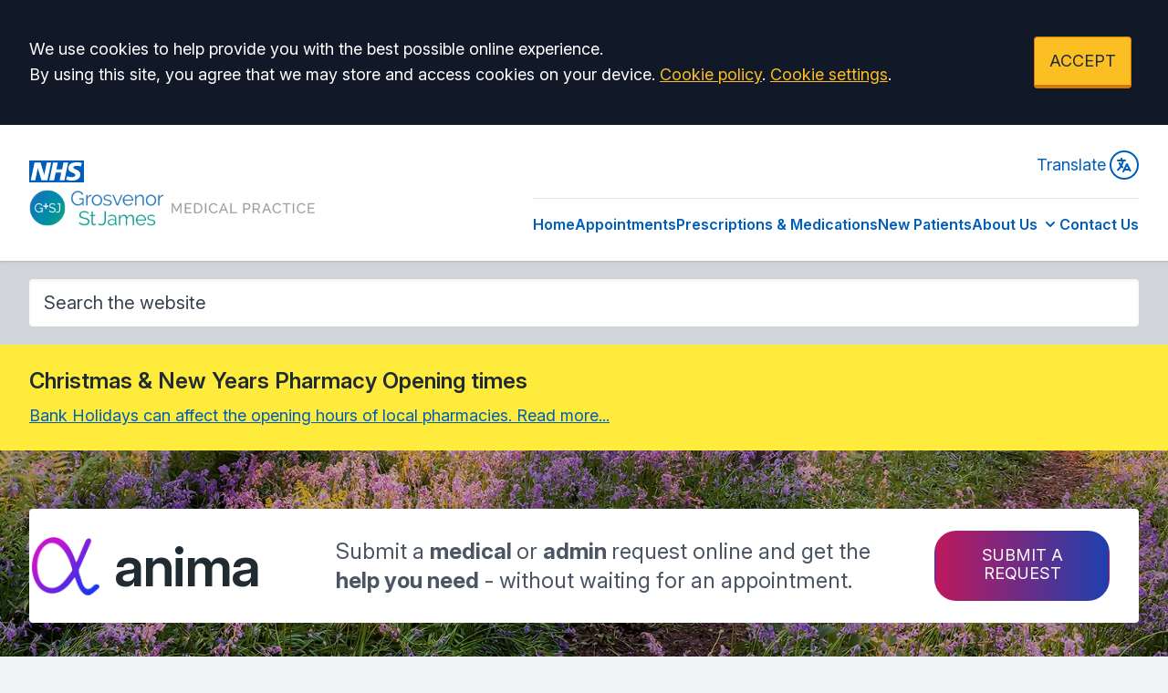

--- FILE ---
content_type: text/html; charset=utf-8
request_url: https://www.gsjmedicalpractice.co.uk/
body_size: 15705
content:
<!DOCTYPE html>
<html lang="en">
<head>
	<meta charset="utf-8">
	<meta http-equiv="X-UA-Compatible" content="IE=Edge">
	<meta name="viewport" content="width=device-width, initial-scale=1.0">
	<meta name="brand" content="treeviewdesigns">
	<meta name="theme" content="Luna">
	<meta name="csrf-token" content="O8paXjrNtr4cYjWTtPtIiolTrXQdGnsSnyZ9GXzk">
	<meta name="search" content="{&quot;type&quot;:&quot;algolia&quot;,&quot;index&quot;:&quot;site_index&quot;,&quot;app_id&quot;:&quot;2LVFA6F072&quot;,&quot;search_key&quot;:&quot;0b01dc9b4ec2a5d3e3f7b9bb2175a6d9&quot;,&quot;show_logo&quot;:&quot;true&quot;}">
	<meta name="js-files" content="{&quot;images\/structure\/search-by-algolia-light-background.svg&quot;:&quot;https:\/\/d2m1owqtx0c1qg.cloudfront.net\/themes\/luna\/default\/images\/structure\/search-by-algolia-light-background.svg&quot;}">
	<meta name="opening-hours" content="{&quot;monday&quot;:{&quot;from&quot;:&quot;09:00&quot;,&quot;to&quot;:&quot;17:30&quot;,&quot;is_closed&quot;:false},&quot;tuesday&quot;:{&quot;from&quot;:&quot;09:00&quot;,&quot;to&quot;:&quot;17:30&quot;,&quot;is_closed&quot;:false},&quot;wednesday&quot;:{&quot;from&quot;:&quot;09:00&quot;,&quot;to&quot;:&quot;17:30&quot;,&quot;is_closed&quot;:false},&quot;thursday&quot;:{&quot;from&quot;:&quot;09:00&quot;,&quot;to&quot;:&quot;17:30&quot;,&quot;is_closed&quot;:false},&quot;friday&quot;:{&quot;from&quot;:&quot;09:00&quot;,&quot;to&quot;:&quot;17:30&quot;,&quot;is_closed&quot;:false},&quot;saturday&quot;:{&quot;from&quot;:null,&quot;to&quot;:null,&quot;is_closed&quot;:true},&quot;sunday&quot;:{&quot;from&quot;:null,&quot;to&quot;:null,&quot;is_closed&quot;:true}}">
	<meta name="nav" content="{&quot;main&quot;:[{&quot;id&quot;:46,&quot;master_id&quot;:1,&quot;label&quot;:&quot;Home&quot;,&quot;type&quot;:&quot;internal-resource&quot;,&quot;url&quot;:&quot;\/&quot;,&quot;body&quot;:null,&quot;target&quot;:&quot;_self&quot;,&quot;rel&quot;:null,&quot;subs&quot;:[]},{&quot;id&quot;:36,&quot;master_id&quot;:1,&quot;label&quot;:&quot;Appointments&quot;,&quot;type&quot;:&quot;internal-resource&quot;,&quot;url&quot;:&quot;\/appointments&quot;,&quot;body&quot;:null,&quot;target&quot;:&quot;_self&quot;,&quot;rel&quot;:null,&quot;subs&quot;:[]},{&quot;id&quot;:22,&quot;master_id&quot;:1,&quot;label&quot;:&quot;Prescriptions &amp; Medications&quot;,&quot;type&quot;:&quot;internal-resource&quot;,&quot;url&quot;:&quot;\/repeat-prescriptions&quot;,&quot;body&quot;:null,&quot;target&quot;:&quot;_self&quot;,&quot;rel&quot;:null,&quot;subs&quot;:[]},{&quot;id&quot;:21,&quot;master_id&quot;:1,&quot;label&quot;:&quot;New Patients&quot;,&quot;type&quot;:&quot;internal-resource&quot;,&quot;url&quot;:&quot;\/new-patient-registration&quot;,&quot;body&quot;:null,&quot;target&quot;:&quot;_self&quot;,&quot;rel&quot;:null,&quot;subs&quot;:[]},{&quot;id&quot;:54,&quot;master_id&quot;:1,&quot;label&quot;:&quot;About Us&quot;,&quot;type&quot;:&quot;links-sub-navigation&quot;,&quot;url&quot;:null,&quot;body&quot;:null,&quot;target&quot;:&quot;_self&quot;,&quot;rel&quot;:null,&quot;subs&quot;:[{&quot;id&quot;:55,&quot;master_id&quot;:54,&quot;label&quot;:&quot;About the Surgery&quot;,&quot;type&quot;:&quot;internal-resource&quot;,&quot;url&quot;:&quot;\/about-the-surgery&quot;,&quot;body&quot;:null,&quot;target&quot;:&quot;_self&quot;,&quot;rel&quot;:null,&quot;subs&quot;:[]},{&quot;id&quot;:56,&quot;master_id&quot;:54,&quot;label&quot;:&quot;Opening Times&quot;,&quot;type&quot;:&quot;internal-resource&quot;,&quot;url&quot;:&quot;\/contact&quot;,&quot;body&quot;:null,&quot;target&quot;:&quot;_self&quot;,&quot;rel&quot;:null,&quot;subs&quot;:[]},{&quot;id&quot;:57,&quot;master_id&quot;:54,&quot;label&quot;:&quot;Our Services&quot;,&quot;type&quot;:&quot;internal-resource&quot;,&quot;url&quot;:&quot;\/services&quot;,&quot;body&quot;:null,&quot;target&quot;:&quot;_self&quot;,&quot;rel&quot;:null,&quot;subs&quot;:[]},{&quot;id&quot;:63,&quot;master_id&quot;:54,&quot;label&quot;:&quot;Patient Referrals&quot;,&quot;type&quot;:&quot;internal-resource&quot;,&quot;url&quot;:&quot;\/patient-referrals&quot;,&quot;body&quot;:null,&quot;target&quot;:&quot;_self&quot;,&quot;rel&quot;:null,&quot;subs&quot;:[]},{&quot;id&quot;:58,&quot;master_id&quot;:54,&quot;label&quot;:&quot;Meet the Team&quot;,&quot;type&quot;:&quot;internal-resource&quot;,&quot;url&quot;:&quot;\/team&quot;,&quot;body&quot;:null,&quot;target&quot;:&quot;_self&quot;,&quot;rel&quot;:null,&quot;subs&quot;:[]},{&quot;id&quot;:59,&quot;master_id&quot;:54,&quot;label&quot;:&quot;Patient Group&quot;,&quot;type&quot;:&quot;internal-resource&quot;,&quot;url&quot;:&quot;\/about-the-ppg&quot;,&quot;body&quot;:null,&quot;target&quot;:&quot;_self&quot;,&quot;rel&quot;:null,&quot;subs&quot;:[]},{&quot;id&quot;:60,&quot;master_id&quot;:54,&quot;label&quot;:&quot;Vacancies&quot;,&quot;type&quot;:&quot;internal-resource&quot;,&quot;url&quot;:&quot;\/jobs&quot;,&quot;body&quot;:null,&quot;target&quot;:&quot;_self&quot;,&quot;rel&quot;:null,&quot;subs&quot;:[]},{&quot;id&quot;:61,&quot;master_id&quot;:54,&quot;label&quot;:&quot;Policies &amp; Procedures&quot;,&quot;type&quot;:&quot;internal-resource&quot;,&quot;url&quot;:&quot;\/policies-procedures&quot;,&quot;body&quot;:null,&quot;target&quot;:&quot;_self&quot;,&quot;rel&quot;:null,&quot;subs&quot;:[]},{&quot;id&quot;:62,&quot;master_id&quot;:54,&quot;label&quot;:&quot;Latest News&quot;,&quot;type&quot;:&quot;internal-resource&quot;,&quot;url&quot;:&quot;\/news&quot;,&quot;body&quot;:null,&quot;target&quot;:&quot;_self&quot;,&quot;rel&quot;:null,&quot;subs&quot;:[]}]},{&quot;id&quot;:41,&quot;master_id&quot;:1,&quot;label&quot;:&quot;Contact Us&quot;,&quot;type&quot;:&quot;internal-resource&quot;,&quot;url&quot;:&quot;\/contact&quot;,&quot;body&quot;:null,&quot;target&quot;:&quot;_self&quot;,&quot;rel&quot;:null,&quot;subs&quot;:[]}],&quot;footer&quot;:[{&quot;id&quot;:10,&quot;master_id&quot;:2,&quot;label&quot;:&quot;Terms of Use&quot;,&quot;type&quot;:&quot;internal-resource&quot;,&quot;url&quot;:&quot;\/cookies&quot;,&quot;body&quot;:null,&quot;target&quot;:&quot;_self&quot;,&quot;rel&quot;:null,&quot;subs&quot;:[]},{&quot;id&quot;:11,&quot;master_id&quot;:2,&quot;label&quot;:&quot;Disclaimer&quot;,&quot;type&quot;:&quot;internal-resource&quot;,&quot;url&quot;:&quot;\/events&quot;,&quot;body&quot;:null,&quot;target&quot;:&quot;_self&quot;,&quot;rel&quot;:null,&quot;subs&quot;:[]},{&quot;id&quot;:12,&quot;master_id&quot;:2,&quot;label&quot;:&quot;Accessibility Statement&quot;,&quot;type&quot;:&quot;internal-resource&quot;,&quot;url&quot;:&quot;\/cookies&quot;,&quot;body&quot;:null,&quot;target&quot;:&quot;_self&quot;,&quot;rel&quot;:null,&quot;subs&quot;:[]},{&quot;id&quot;:14,&quot;master_id&quot;:2,&quot;label&quot;:&quot;Cookies&quot;,&quot;type&quot;:&quot;internal-resource&quot;,&quot;url&quot;:&quot;\/cookies&quot;,&quot;body&quot;:null,&quot;target&quot;:&quot;_self&quot;,&quot;rel&quot;:null,&quot;subs&quot;:[]},{&quot;id&quot;:15,&quot;master_id&quot;:2,&quot;label&quot;:&quot;Site Map&quot;,&quot;type&quot;:&quot;external-resource&quot;,&quot;url&quot;:&quot;sitemap.xml&quot;,&quot;body&quot;:null,&quot;target&quot;:&quot;_self&quot;,&quot;rel&quot;:null,&quot;subs&quot;:[]}]}">
	<meta name="cookies" content="{&quot;third_party_cookies&quot;:&quot;off&quot;,&quot;third_party_enabled&quot;:false}">
	<meta name="insights" content="{&quot;enabled&quot;:false,&quot;feedbackEnabled&quot;:true,&quot;gtm_id&quot;:null}">
	<meta name="captcha-site-key" content="6LemJ5sUAAAAAF67QPGQcDLZ1H1-cwzls05ebL_l">
	<title>Grosvenor St James Medical Practice</title><meta name="description" content="Welcome to Grosvenor St James Medical Practice in Tunbridge Wells"><meta name="author" content="Tree View Designs"><meta name="google-maps-api-key" content="">
	<link rel="apple-touch-icon" sizes="57x57" href="https://d2m1owqtx0c1qg.cloudfront.net/themes/resources/favicon/apple-icon-57x57.png">
<link rel="apple-touch-icon" sizes="60x60" href="https://d2m1owqtx0c1qg.cloudfront.net/themes/resources/favicon/apple-icon-60x60.png">
<link rel="apple-touch-icon" sizes="72x72" href="https://d2m1owqtx0c1qg.cloudfront.net/themes/resources/favicon/apple-icon-72x72.png">
<link rel="apple-touch-icon" sizes="76x76" href="https://d2m1owqtx0c1qg.cloudfront.net/themes/resources/favicon/apple-icon-76x76.png">
<link rel="apple-touch-icon" sizes="114x114" href="https://d2m1owqtx0c1qg.cloudfront.net/themes/resources/favicon/apple-icon-114x114.png">
<link rel="apple-touch-icon" sizes="120x120" href="https://d2m1owqtx0c1qg.cloudfront.net/themes/resources/favicon/apple-icon-120x120.png">
<link rel="apple-touch-icon" sizes="144x144" href="https://d2m1owqtx0c1qg.cloudfront.net/themes/resources/favicon/apple-icon-144x144.png">
<link rel="apple-touch-icon" sizes="152x152" href="https://d2m1owqtx0c1qg.cloudfront.net/themes/resources/favicon/apple-icon-152x152.png">
<link rel="apple-touch-icon" sizes="180x180" href="https://d2m1owqtx0c1qg.cloudfront.net/themes/resources/favicon/apple-icon-180x180.png">
<link rel="icon" type="image/png" sizes="192x192"  href="https://d2m1owqtx0c1qg.cloudfront.net/themes/resources/favicon/android-icon-192x192.png">
<link rel="icon" type="image/png" sizes="32x32" href="https://d2m1owqtx0c1qg.cloudfront.net/themes/resources/favicon/favicon-32x32.png">
<link rel="icon" type="image/png" sizes="96x96" href="https://d2m1owqtx0c1qg.cloudfront.net/themes/resources/favicon/favicon-96x96.png">
<link rel="icon" type="image/png" sizes="16x16" href="https://d2m1owqtx0c1qg.cloudfront.net/themes/resources/favicon/favicon-16x16.png">
<link rel="manifest" href="https://d2m1owqtx0c1qg.cloudfront.net/themes/resources/favicon/manifest.json">
<meta name="msapplication-TileColor" content="#ffffff">
<meta name="msapplication-TileImage" content="https://d2m1owqtx0c1qg.cloudfront.net/themes/resources/favicon/ms-icon-144x144.png">
<meta name="theme-color" content="#ffffff">	<style>
		:root {--font-size: 1.125rem;--line-height: 1.75rem;--color-bg: #f0f4f5;--color-text: #212b32;--color-anchor-text: #005eb8;--color-anchor-text-hover: #000000;--color-anchor-bg: transparent;--color-anchor-bg-hover: #ffeb3b;--color-primary: #005eb8;--color-primary-reverse: #ffffff;--color-primary-hover: #064686;--color-primary-border: #003d78;--color-secondary: #007f3b;--color-secondary-reverse: #ffffff;--color-secondary-hover: #037035;--color-secondary-border: #00401e;--color-brand-three: #ffeb3b;--color-brand-three-reverse: #212b32;--color-brand-three-hover: #fff9c4;--color-brand-three-border: #fddb12;--color-brand-four: #7C2855;--color-brand-four-reverse: #ffffff;--color-brand-four-hover: #8c285d;--color-brand-four-border: #47102d;--color-brand-five: #d5281b;--color-brand-five-reverse: #ffffff;--color-brand-five-hover: #bf2216;--color-brand-five-border: #9e2016;--color-breadcrumbs-bg: #ffffff;--color-breadcrumbs-text: #005eb8;--color-breadcrumbs-hover: #7c2855;--color-breadcrumbs-active: #000000;--color-breaking-news-bg: #ffeb3b;--color-breaking-news-heading: #212b32;--color-breaking-news-text: #212b32;--color-breaking-news-anchor: #005eb8;--color-breaking-news-anchor-hover: #ffffff;--color-breaking-news-anchor-hover-bg: #005eb8;--color-breaking-news-cursor: #212b32;--color-breaking-news-navigation: #212b32;--color-breaking-news-navigation-hover: #005eb8;--color-feedback-bg: #111827;--color-feedback-heading: #fde047;--color-feedback-sub-heading: #ffffff;--color-feedback-text: #ffffff;--color-feedback-button-bg: #005eb8;--color-feedback-button-text: #ffffff;--color-feedback-button-bg-hover: #005eb8;--color-feedback-button-text-hover: #ffffff;--color-feedback-ping: #fde047;--color-feedback-ping-hover: #fde047;--padding-top-segment-default: 2rem;--padding-bottom-segment-default: 2rem;--padding-top-segment-sm: 2.5rem;--padding-bottom-segment-sm: 2.5rem;--padding-top-segment-md: 4rem;--padding-bottom-segment-md: 3rem;--padding-top-segment-lg: 4rem;--padding-bottom-segment-lg: 3rem;--padding-top-segment-xl: 4rem;--padding-bottom-segment-xl: 3rem;--padding-top-segment-2xl: 4rem;--padding-bottom-segment-2xl: 3rem}
	</style>
	<link rel="stylesheet" href="https://d2m1owqtx0c1qg.cloudfront.net/themes/luna/default/dist/css/app.css?v=08b6774044a480f730014f3f64e91201">
	<script async src="https://d2m1owqtx0c1qg.cloudfront.net/themes/luna/default/dist/js/head.js?v=08b6774044a480f730014f3f64e91201"></script>
	<meta property="og:title" content="Grosvenor St James Medical Practice" />
<meta property="og:type" content="website" />
<meta property="og:url" content="https://www.gsjmedicalpractice.co.uk" />
	<style>
    h1, h2, h3, h4, h5, h6 {
        font-weight: bold;
    }
    a {
        text-decoration: underline;
    }
    a:hover, .button, .grid a {
        text-decoration: none;
    }
</style>
	
	<script src="https://www.google.com/recaptcha/api.js" defer></script>
		</head>
<body>
<main class="relative">
		<div id="app" >

		
		<cookie-consent accept-all-label="ACCEPT">
			<template v-slot:consent="{ toggle }">
				<p class="text-white lg:mb-0">We use cookies to help provide you with the best possible online experience.<br />By using this site, you agree that we may store and access cookies on your device. <a href="/cookies" class="text-yellow-400 hover:text-gray-400">Cookie policy</a>.
<a href="#" @click.prevent="toggle" class="text-yellow-400 hover:text-gray-400">Cookie settings</a>.</p>
			</template>
			<template v-slot:setup>
				<cookie-setup
					wrapper-class="mt-6 pt-6 border-t border-solid border-gray-600"
					on-label="On" off-label="Off"
					confirm-selection-label="Confirm selection"
				>
					<template v-slot:functional>
						<h3 class="text-yellow-400">Functional Cookies</h3><p class="text-white">Functional Cookies are enabled by default at all times so that we can save your preferences for cookie settings and ensure site works and delivers best experience.</p>
					</template>
					<template v-slot:third-party>
						<h3 class="text-yellow-400">3rd Party Cookies</h3><p class="text-white">This website uses Google Analytics to collect anonymous information such as the number of visitors to the site, and the most popular pages.<br />Keeping this cookie enabled helps us to improve our website.</p>
					</template>
				</cookie-setup>
			</template>
		</cookie-consent>

		

		<google-translate-dialog></google-translate-dialog>
<header id="header" class="relative bg-white z-50 shadow">
    <div class="container pt-4 pb-2 lg:py-5">
        <div class="xl:flex items-center lg:justify-between">
            <div class="xl:flex-shrink pr-6 text-center xl:text-left">
                <a href="/" class="focus:bg-transparent items-center text-center xl:text-left text-primary hover:text-primary-hover hover:bg-transparent no-underline">
                    <!--Desktop NHS Logo:-->
                    <svg 
                        aria-hidden="true" 
                        role="img"
                        fill="currentColor" 
                        viewBox="0 0 70.4 28.3" 
                        class="hidden xl:block h-8 w-auto text-current pb-2"
                        >
                        <path 
                            d="M70.4,28.3V0H0v28.3H70.4L70.4,28.3z M28.3,2.7l-4.9,22.8h-7.6L11,9.8H11L7.8,25.6H2L6.9,2.7h7.7l4.7,15.8h0.1 l3.2-15.8H28.3L28.3,2.7z M50.1,2.7l-4.8,22.8h-6.1l2-9.8H34l-2,9.8h-6.1l4.8-22.8h6.1l-1.8,8.7h7.3L44,2.7H50.1L50.1,2.7z M67.8,3.4l-1.5,4.5c-1.2-0.6-2.8-1-5.1-1c-2.4,0-4.4,0.4-4.4,2.2c0,3.2,8.9,2,8.9,9c0,6.3-5.9,7.9-11.2,7.9 c-2.4,0-5.1-0.6-7.1-1.2l1.4-4.6c1.2,0.8,3.6,1.3,5.6,1.3c1.9,0,4.9-0.4,4.9-2.7c0-3.7-8.9-2.3-8.9-8.7c0-5.9,5.2-7.7,10.2-7.7 C63.6,2.3,66.2,2.6,67.8,3.4L67.8,3.4z" 
                            class="st0">
                        </path>
                    </svg>
                    <!--Surgery name:-->
                    <!--<span class="text-2xl mb-0 font-semibold">Tree View Designs</span>-->
                    <!--Surgery logo:-->
                    <img src="/media/content/images/logos/logo.png" alt="logo" class="h-10 2xl:h-auto pb-2 md:pb-0 mx-auto lg:mx-0" />
                </a>
            </div>
            <div class="xl:flex-grow justify-center lg:justify-end items-center">
                <div class="xl:flex justify-end gap-3">
                    <!--Mobile NHS logo and Translate:-->
                    <div class="flex xl:hidden items-center mt-1 mb-3 lg:my-2 justify-between group">
                        <!-- NHS Logo:-->
                        <svg 
                            aria-hidden="true" 
                            role="img"
                            fill="currentColor" 
                            viewBox="0 0 70.4 28.3" 
                            class="h-6 w-auto text-nhs-blue"
                            >
                            <path 
                                d="M70.4,28.3V0H0v28.3H70.4L70.4,28.3z M28.3,2.7l-4.9,22.8h-7.6L11,9.8H11L7.8,25.6H2L6.9,2.7h7.7l4.7,15.8h0.1 l3.2-15.8H28.3L28.3,2.7z M50.1,2.7l-4.8,22.8h-6.1l2-9.8H34l-2,9.8h-6.1l4.8-22.8h6.1l-1.8,8.7h7.3L44,2.7H50.1L50.1,2.7z M67.8,3.4l-1.5,4.5c-1.2-0.6-2.8-1-5.1-1c-2.4,0-4.4,0.4-4.4,2.2c0,3.2,8.9,2,8.9,9c0,6.3-5.9,7.9-11.2,7.9 c-2.4,0-5.1-0.6-7.1-1.2l1.4-4.6c1.2,0.8,3.6,1.3,5.6,1.3c1.9,0,4.9-0.4,4.9-2.7c0-3.7-8.9-2.3-8.9-8.7c0-5.9,5.2-7.7,10.2-7.7 C63.6,2.3,66.2,2.6,67.8,3.4L67.8,3.4z" 
                                class="st0">
                            </path>
                        </svg>
                        <!--Translate:-->
                        <google-translate-toggle class="lg:ml-4 inline-flex items-center text-primary group-hover:text-primary-hover">Translate
                            <google-translate-icon class="ml-1 h-8 w-8 p-1 border-2 border-primary group-hover:border-primary-hover rounded-full"></google-translate-icon>
                        </google-translate-toggle>
                    </div>
                    
                    <!--Social icons:-->
                    <!--<div class="hidden xl:flex items-center gap-3">
                        <a href="https://www.facebook.com/" rel="noopener noreferrer nofollow" target="_blank" title="Facebook (Opens in new window)" 
                        class="bg-transparent focus:bg-transparent text-primary hover:bg-transparent hover:text-primary-hover focus:text-primary-hover">
                            <span class="sr-only">Facebook</span> 
                            <svg fill="currentColor" viewBox="0 0 24 24" aria-hidden="true" class="h-9 w-auto">
                                <path fill-rule="evenodd" d="M22 12c0-5.523-4.477-10-10-10S2 6.477 2 12c0 4.991 3.657 9.128 8.438 9.878v-6.987h-2.54V12h2.54V9.797c0-2.506 1.492-3.89 3.777-3.89 1.094 0 2.238.195 2.238.195v2.46h-1.26c-1.243 0-1.63.771-1.63 1.562V12h2.773l-.443 2.89h-2.33v6.988C18.343 21.128 22 16.991 22 12z" clip-rule="evenodd"></path>
                            </svg>
                        </a>
                        <a href="https://www.twitter.com/" rel="noopener noreferrer nofollow" target="_blank" title="Twitter (Opens in new window)" 
                        class="bg-transparent focus:bg-transparent text-primary hover:bg-transparent hover:text-primary-hover focus:text-primary-hover">
                            <span class="sr-only">Twitter</span> 
                            <svg viewBox="0 0 512 512" aria-hidden="true" class="h-8 w-auto" fill="currentColor">
                                <path d="M389.2 48h70.6L305.6 224.2 487 464H345L233.7 318.6 106.5 464H35.8L200.7 275.5 26.8 48H172.4L272.9 180.9 389.2 48zM364.4 421.8h39.1L151.1 88h-42L364.4 421.8z"/>
                            </svg>
                        </a>
                        <a href="https://www.instagram.com/" rel="noopener noreferrer nofollow" target="_blank" title="Instagram (Opens in new window)" 
                        class="bg-transparent focus:bg-transparent text-primary hover:bg-transparent hover:text-primary-hover focus:text-primary-hover">
                            <span class="sr-only">Instagram</span> 
                            <svg fill="currentColor" viewBox="0 0 24 24" aria-hidden="true" class="h-9 w-auto">
                                <path fill-rule="evenodd" d="M12.315 2c2.43 0 2.784.013 3.808.06 1.064.049 1.791.218 2.427.465a4.902 4.902 0 011.772 1.153 4.902 4.902 0 011.153 1.772c.247.636.416 1.363.465 2.427.048 1.067.06 1.407.06 4.123v.08c0 2.643-.012 2.987-.06 4.043-.049 1.064-.218 1.791-.465 2.427a4.902 4.902 0 01-1.153 1.772 4.902 4.902 0 01-1.772 1.153c-.636.247-1.363.416-2.427.465-1.067.048-1.407.06-4.123.06h-.08c-2.643 0-2.987-.012-4.043-.06-1.064-.049-1.791-.218-2.427-.465a4.902 4.902 0 01-1.772-1.153 4.902 4.902 0 01-1.153-1.772c-.247-.636-.416-1.363-.465-2.427-.047-1.024-.06-1.379-.06-3.808v-.63c0-2.43.013-2.784.06-3.808.049-1.064.218-1.791.465-2.427a4.902 4.902 0 011.153-1.772A4.902 4.902 0 015.45 2.525c.636-.247 1.363-.416 2.427-.465C8.901 2.013 9.256 2 11.685 2h.63zm-.081 1.802h-.468c-2.456 0-2.784.011-3.807.058-.975.045-1.504.207-1.857.344-.467.182-.8.398-1.15.748-.35.35-.566.683-.748 1.15-.137.353-.3.882-.344 1.857-.047 1.023-.058 1.351-.058 3.807v.468c0 2.456.011 2.784.058 3.807.045.975.207 1.504.344 1.857.182.466.399.8.748 1.15.35.35.683.566 1.15.748.353.137.882.3 1.857.344 1.054.048 1.37.058 4.041.058h.08c2.597 0 2.917-.01 3.96-.058.976-.045 1.505-.207 1.858-.344.466-.182.8-.398 1.15-.748.35-.35.566-.683.748-1.15.137-.353.3-.882.344-1.857.048-1.055.058-1.37.058-4.041v-.08c0-2.597-.01-2.917-.058-3.96-.045-.976-.207-1.505-.344-1.858a3.097 3.097 0 00-.748-1.15 3.098 3.098 0 00-1.15-.748c-.353-.137-.882-.3-1.857-.344-1.023-.047-1.351-.058-3.807-.058zM12 6.865a5.135 5.135 0 110 10.27 5.135 5.135 0 010-10.27zm0 1.802a3.333 3.333 0 100 6.666 3.333 3.333 0 000-6.666zm5.338-3.205a1.2 1.2 0 110 2.4 1.2 1.2 0 010-2.4z" clip-rule="evenodd"></path>
                            </svg>
                        </a>
                    </div>-->
                    
                    <!--Desktop translate:-->
                    <div class="hidden xl:flex items-center mt-1 mb-3 lg:my-2 justify-end group">
                        <google-translate-toggle class="inline-flex items-center text-primary group-hover:text-primary-hover">Translate
                            <google-translate-icon class="ml-1 h-8 w-8 p-1 border-2 border-primary group-hover:border-primary-hover rounded-full"></google-translate-icon>
                        </google-translate-toggle>
                    </div>
                </div>
                <div class="xl:flex items-center justify-end lg:pt-3">
                    <div class="flex flex-grow justify-end lg:hidden mt-3">
                        <main-navigation-toggler
                            expand-label="Menu"
                            collapse-label="Collapse Menu"
                            expanded-class="xl:hidden text-primary flex justify-start items-center w-full py-3"
                            collapsed-class="xl:hidden text-primary flex justify-start items-center w-full py-3 gap-1 border-t"
                        ></main-navigation-toggler>
                    </div>
                    <main-navigation
                        main-wrapper-css="w-full py-2 lg:pb-0 lg:pt-2 lg:flex lg:w-auto flex-col lg:flex-row lg:justify-between gap-10 border-t"
                        main-anchor-css="block py-2 text-base text-primary font-semibold no-underline hover:bg-transparent hover:text-primary-hover focus:text-primary"
                        main-expanded-anchor-css="block py-2 text-base text-primary font-semibold focus:text-primary focus:bg-transparent"
                        sub-wrapper-css="flex flex-col min-w-full lg:bg-white overflow-hidden text-base whitespace-nowrap lg:shadow lg:absolute"
                        sub-anchor-css="py-2 px-6 lg:px-4 no-underline bg-transparent text-gray-800 hover:text-primary-hover hover:bg-nhs-yellow"
                    ></main-navigation>
                </div>
            </div>
        </div>
    </div>
</header>
<section class="py-4 lg:py-6 bg-gray-300">
    <div class="container">
        <!--Search bar:-->
        <div class="flex-auto">
            <search-form class="-mt-1"
                input-class="items-start py-2 lg:py-3 pl-4 pr-8 block w-full focus:shadow-inner bg-gray-50 focus:bg-white text-gray-900 text-base md:text-xl border-gray-200 focus:ring-0 border-0 placeholder-gray-600 focus:placeholder-gray-700 rounded"
                close-button-class="text-gray-800 absolute right-0 top-0 h-full w-14 md:w-16 flex items-center justify-center cursor-pointer"
                placeholder="Search the website"
            ></search-form>
        </div>
    </div>
</section>
<show-if-path :paths="['/']">
    <div class="w-full">
        <braking-news-feed></braking-news-feed>
    </div>
</show-if-path>

		
		<section>
			    <div class="segment relative bg-cover bg-center bg-no-repeat bg-fixed" style="background-image:url(&quot;/media/content/images/backgrounds/slim-background3.webp&quot;);"><div class="container"><div class="absolute inset-0 bg-gray-300 mix-blend-multiply -z-10"> </div>

<div class="relative z-40 mb-10"><div class="grid xl:grid-cols-5 gap-6 lg:gap-12 flex items-center content-center text-center lg:text-left bg-white py-8 md:py-8 lg:py-6 px-8 rounded">
    <div class="flex items-center justify-center  mb-0">
        <img alt="anima" class="h-16 mr-4" loading="lazy" src="/media/content/images/logos/anima-a.webp" />
        <h2 class="text-6xl mb-0 font-semibold">anima</h2>
    </div>
    <p class="lg:text-2xl mb-0 xl:col-span-3 lg:pl-16 text-center xl:text-left items-center">Submit a <strong>medical </strong>or <strong>admin </strong>request online and get the <strong>help you need</strong> - without waiting for an appointment.</p>
    <p class="text-center mb-0">
        <a 
            class="button lg:py-4 bg-gradient-to-r from-pink-700 to-blue-800 rounded-3xl text-white hover:bg-gradient-to-r hover:from-pink-600 hover:to-blue-700 hover:text-white focus:bg-yellow-300 focus:text-white uppercase" 
            href="/contact-us-online" 
            rel="nofollow noopener noreferrer" 
            target="_self" 
            title="Anima (opens new window)">Submit a request
        </a>
    </p>
</div></div>

<div class="relative z-40"><box-grid :boxes="[{&quot;id&quot;:49,&quot;url&quot;:&quot;\/appointments&quot;,&quot;target&quot;:&quot;_self&quot;,&quot;heading&quot;:&quot;Appointments&quot;,&quot;excerpt&quot;:&quot;Request an appointment online&quot;,&quot;image&quot;:null,&quot;icon&quot;:&quot;&lt;svg aria-hidden=\&quot;true\&quot; role=\&quot;img\&quot; class=\&quot;w-10 h-10\&quot; viewBox=\&quot;0 0 512 512\&quot;&gt;&lt;path fill=\&quot;currentColor\&quot; d=\&quot;M256 64C132.26 64 32 164.29 32 288a222.69 222.69 0 0 0 44.75 134l-40.1 40.09a16 16 0 0 0 0 22.63l22.63 22.62a16 16 0 0 0 22.62 0l40.1-40.12a222.82 222.82 0 0 0 268 0l40.1 40.09a16 16 0 0 0 22.63 0l22.62-22.62a16 16 0 0 0 0-22.63L435.21 422A222.7 222.7 0 0 0 480 288c0-123.71-100.3-224-224-224zm0 400a176 176 0 1 1 176-176 176 176 0 0 1-176 176zM96 0A96 96 0 0 0 0 96a94.81 94.81 0 0 0 15.3 51.26L161.2 25.68A95.63 95.63 0 0 0 96 0zm184 292.47V168a8 8 0 0 0-8-8h-32a8 8 0 0 0-8 8v132.16a32 32 0 0 0 12 25l64.54 51.57a8.58 8.58 0 0 0 5.87 1.72 8 8 0 0 0 5.35-2.95l20-25a8 8 0 0 0-1.25-11.27zM416 0a95.66 95.66 0 0 0-65.18 25.66l145.89 121.57A94.85 94.85 0 0 0 512 96a96 96 0 0 0-96-96z\&quot;&gt;&lt;\/path&gt;&lt;\/svg&gt;&quot;,&quot;dimensions&quot;:{&quot;width&quot;:736,&quot;height&quot;:491},&quot;css_class&quot;:&quot;&quot;,&quot;hover_css_class&quot;:null},{&quot;id&quot;:33,&quot;url&quot;:&quot;\/repeat-prescriptions&quot;,&quot;target&quot;:&quot;_self&quot;,&quot;heading&quot;:&quot;Prescriptions&quot;,&quot;excerpt&quot;:&quot;Request medication online, register for electronic prescribing, see local pharmacies in your area&quot;,&quot;image&quot;:null,&quot;icon&quot;:&quot;&lt;svg aria-hidden=\&quot;true\&quot; role=\&quot;img\&quot; class=\&quot;w-10 h-10\&quot; viewBox=\&quot;0 0 448 512\&quot;&gt;&lt;path fill=\&quot;currentColor\&quot; d=\&quot;M136 320h56v56c0 4.4 3.6 8 8 8h48c4.4 0 8-3.6 8-8v-56h56c4.4 0 8-3.6 8-8v-48c0-4.4-3.6-8-8-8h-56v-56c0-4.4-3.6-8-8-8h-48c-4.4 0-8 3.6-8 8v56h-56c-4.4 0-8 3.6-8 8v48c0 4.4 3.6 8 8 8zM416 0H32C14.3 0 0 14.3 0 32v96c0 8.8 7.2 16 16 16h16v336c0 17.7 14.3 32 32 32h320c17.7 0 32-14.3 32-32V144h16c8.8 0 16-7.2 16-16V32c0-17.7-14.3-32-32-32zm-48 464H80V144h288v320zm32-368H48V48h352v48z\&quot;&gt;&lt;\/path&gt;&lt;\/svg&gt;&quot;,&quot;dimensions&quot;:{&quot;width&quot;:736,&quot;height&quot;:491},&quot;css_class&quot;:&quot;&quot;,&quot;hover_css_class&quot;:null},{&quot;id&quot;:31,&quot;url&quot;:&quot;\/new-patient-registration&quot;,&quot;target&quot;:&quot;_self&quot;,&quot;heading&quot;:&quot;New Patients&quot;,&quot;excerpt&quot;:&quot;Register as a new patient online or visit the surgery&quot;,&quot;image&quot;:null,&quot;icon&quot;:&quot;&lt;svg aria-hidden=\&quot;true\&quot; role=\&quot;img\&quot; class=\&quot;w-10 h-10\&quot; viewBox=\&quot;0 0 576 512\&quot;&gt;&lt;path fill=\&quot;currentColor\&quot; d=\&quot;M528 32H48C21.5 32 0 53.5 0 80v352c0 26.5 21.5 48 48 48h480c26.5 0 48-21.5 48-48V80c0-26.5-21.5-48-48-48zm0 400H48V80h480v352zM208 256c35.3 0 64-28.7 64-64s-28.7-64-64-64-64 28.7-64 64 28.7 64 64 64zm-89.6 128h179.2c12.4 0 22.4-8.6 22.4-19.2v-19.2c0-31.8-30.1-57.6-67.2-57.6-10.8 0-18.7 8-44.8 8-26.9 0-33.4-8-44.8-8-37.1 0-67.2 25.8-67.2 57.6v19.2c0 10.6 10 19.2 22.4 19.2zM360 320h112c4.4 0 8-3.6 8-8v-16c0-4.4-3.6-8-8-8H360c-4.4 0-8 3.6-8 8v16c0 4.4 3.6 8 8 8zm0-64h112c4.4 0 8-3.6 8-8v-16c0-4.4-3.6-8-8-8H360c-4.4 0-8 3.6-8 8v16c0 4.4 3.6 8 8 8zm0-64h112c4.4 0 8-3.6 8-8v-16c0-4.4-3.6-8-8-8H360c-4.4 0-8 3.6-8 8v16c0 4.4 3.6 8 8 8z\&quot;&gt;&lt;\/path&gt;&lt;\/svg&gt;&quot;,&quot;dimensions&quot;:{&quot;width&quot;:736,&quot;height&quot;:491},&quot;css_class&quot;:&quot;&quot;,&quot;hover_css_class&quot;:null},{&quot;id&quot;:258,&quot;url&quot;:&quot;\/the-nhs-app&quot;,&quot;target&quot;:&quot;_self&quot;,&quot;heading&quot;:&quot;The NHS App&quot;,&quot;excerpt&quot;:&quot;Download the NHS App to access a range of NHS services online&quot;,&quot;image&quot;:null,&quot;icon&quot;:&quot;&lt;svg aria-hidden=\&quot;true\&quot; role=\&quot;img\&quot; class=\&quot;w-10 h-10\&quot; viewBox=\&quot;0 0 384 512\&quot;&gt;&lt;path fill=\&quot;currentColor\&quot; d=\&quot;M80 48c-8.8 0-16 7.2-16 16l0 384c0 8.8 7.2 16 16 16l224 0c8.8 0 16-7.2 16-16l0-384c0-8.8-7.2-16-16-16L80 48zM16 64C16 28.7 44.7 0 80 0L304 0c35.3 0 64 28.7 64 64l0 384c0 35.3-28.7 64-64 64L80 512c-35.3 0-64-28.7-64-64L16 64zM160 400l64 0c8.8 0 16 7.2 16 16s-7.2 16-16 16l-64 0c-8.8 0-16-7.2-16-16s7.2-16 16-16z\&quot;&gt;&lt;\/path&gt;&lt;\/svg&gt;&quot;,&quot;dimensions&quot;:{&quot;width&quot;:736,&quot;height&quot;:491},&quot;css_class&quot;:&quot;&quot;,&quot;hover_css_class&quot;:null},{&quot;id&quot;:254,&quot;url&quot;:&quot;\/tests-and-results&quot;,&quot;target&quot;:&quot;_self&quot;,&quot;heading&quot;:&quot;Test Results&quot;,&quot;excerpt&quot;:&quot;Learn how to get hold of your test results&quot;,&quot;image&quot;:null,&quot;icon&quot;:&quot;&lt;svg aria-hidden=\&quot;true\&quot; role=\&quot;img\&quot; class=\&quot;w-10 h-10\&quot; viewBox=\&quot;0 0 512 512\&quot;&gt;&lt;path fill=\&quot;currentColor\&quot; d=\&quot;M168 80c-13.3 0-24 10.7-24 24l0 304c0 8.4-1.4 16.5-4.1 24L440 432c13.3 0 24-10.7 24-24l0-304c0-13.3-10.7-24-24-24L168 80zM72 480c-39.8 0-72-32.2-72-72L0 112C0 98.7 10.7 88 24 88s24 10.7 24 24l0 296c0 13.3 10.7 24 24 24s24-10.7 24-24l0-304c0-39.8 32.2-72 72-72l272 0c39.8 0 72 32.2 72 72l0 304c0 39.8-32.2 72-72 72L72 480zM176 136c0-13.3 10.7-24 24-24l96 0c13.3 0 24 10.7 24 24l0 80c0 13.3-10.7 24-24 24l-96 0c-13.3 0-24-10.7-24-24l0-80zm200-24l32 0c13.3 0 24 10.7 24 24s-10.7 24-24 24l-32 0c-13.3 0-24-10.7-24-24s10.7-24 24-24zm0 80l32 0c13.3 0 24 10.7 24 24s-10.7 24-24 24l-32 0c-13.3 0-24-10.7-24-24s10.7-24 24-24zM200 272l208 0c13.3 0 24 10.7 24 24s-10.7 24-24 24l-208 0c-13.3 0-24-10.7-24-24s10.7-24 24-24zm0 80l208 0c13.3 0 24 10.7 24 24s-10.7 24-24 24l-208 0c-13.3 0-24-10.7-24-24s10.7-24 24-24z\&quot;&gt;&lt;\/path&gt;&lt;\/svg&gt;&quot;,&quot;dimensions&quot;:{&quot;width&quot;:736,&quot;height&quot;:491},&quot;css_class&quot;:&quot;&quot;,&quot;hover_css_class&quot;:null},{&quot;id&quot;:255,&quot;url&quot;:&quot;\/sickness-certificate&quot;,&quot;target&quot;:&quot;_self&quot;,&quot;heading&quot;:&quot;Fit Note&quot;,&quot;excerpt&quot;:&quot;Learn about Fit notes and how to request them&quot;,&quot;image&quot;:null,&quot;icon&quot;:&quot;&lt;svg aria-hidden=\&quot;true\&quot; role=\&quot;img\&quot; class=\&quot;w-10 h-10\&quot; viewBox=\&quot;0 0 384 512\&quot;&gt;&lt;path fill=\&quot;currentColor\&quot; d=\&quot;M336 64h-88.6c.4-2.6.6-5.3.6-8 0-30.9-25.1-56-56-56s-56 25.1-56 56c0 2.7.2 5.4.6 8H48C21.5 64 0 85.5 0 112v352c0 26.5 21.5 48 48 48h288c26.5 0 48-21.5 48-48V112c0-26.5-21.5-48-48-48zM192 32c13.3 0 24 10.7 24 24s-10.7 24-24 24-24-10.7-24-24 10.7-24 24-24zm160 432c0 8.8-7.2 16-16 16H48c-8.8 0-16-7.2-16-16V112c0-8.8 7.2-16 16-16h48v20c0 6.6 5.4 12 12 12h168c6.6 0 12-5.4 12-12V96h48c8.8 0 16 7.2 16 16v352zm-72-176h-56v-56c0-4.4-3.6-8-8-8h-48c-4.4 0-8 3.6-8 8v56h-56c-4.4 0-8 3.6-8 8v48c0 4.4 3.6 8 8 8h56v56c0 4.4 3.6 8 8 8h48c4.4 0 8-3.6 8-8v-56h56c4.4 0 8-3.6 8-8v-48c0-4.4-3.6-8-8-8z\&quot;&gt;&lt;\/path&gt;&lt;\/svg&gt;&quot;,&quot;dimensions&quot;:{&quot;width&quot;:736,&quot;height&quot;:491},&quot;css_class&quot;:&quot;&quot;,&quot;hover_css_class&quot;:null},{&quot;id&quot;:32,&quot;url&quot;:&quot;\/services&quot;,&quot;target&quot;:&quot;_self&quot;,&quot;heading&quot;:&quot;Services&quot;,&quot;excerpt&quot;:&quot;We offer a range of services which you can learn about here. You can also get test results and request a sick note for work.&quot;,&quot;image&quot;:null,&quot;icon&quot;:&quot;&lt;svg aria-hidden=\&quot;true\&quot; role=\&quot;img\&quot; class=\&quot;w-10 h-10\&quot; viewBox=\&quot;0 0 512 512\&quot;&gt;&lt;path fill=\&quot;currentColor\&quot; d=\&quot;M344 288h-56v-56c0-4.4-3.6-8-8-8h-48c-4.4 0-8 3.6-8 8v56h-56c-4.4 0-8 3.6-8 8v48c0 4.4 3.6 8 8 8h56v56c0 4.4 3.6 8 8 8h48c4.4 0 8-3.6 8-8v-56h56c4.4 0 8-3.6 8-8v-48c0-4.4-3.6-8-8-8zm120-160H352V56c0-13.3-10.7-24-24-24H184c-13.3 0-24 10.7-24 24v72H48c-26.5 0-48 21.5-48 48v288c0 26.5 21.5 48 48 48h416c26.5 0 48-21.5 48-48V176c0-26.5-21.5-48-48-48zM192 64h128v64H192V64zm288 400c0 8.8-7.2 16-16 16H48c-8.8 0-16-7.2-16-16V176c0-8.8 7.2-16 16-16h416c8.8 0 16 7.2 16 16v288z\&quot;&gt;&lt;\/path&gt;&lt;\/svg&gt;&quot;,&quot;dimensions&quot;:{&quot;width&quot;:736,&quot;height&quot;:491},&quot;css_class&quot;:&quot;&quot;,&quot;hover_css_class&quot;:null},{&quot;id&quot;:30,&quot;url&quot;:&quot;\/self-help-nhs-health-resources&quot;,&quot;target&quot;:&quot;_self&quot;,&quot;heading&quot;:&quot;Health Zone&quot;,&quot;excerpt&quot;:&quot;Help and support from national and local organisations. Assessments to help you monitor your condition.&quot;,&quot;image&quot;:null,&quot;icon&quot;:&quot;&lt;svg aria-hidden=\&quot;true\&quot; role=\&quot;img\&quot; class=\&quot;w-10 h-10\&quot; viewBox=\&quot;0 0 512 512\&quot;&gt;&lt;path fill=\&quot;currentColor\&quot; d=\&quot;M256 176c22.09 0 40-17.91 40-40S278.1 96 256 96S216 113.9 216 136S233.9 176 256 176zM361.4 176.9l-59.25 16.94c-30.17 8.623-62.15 8.623-92.31 0L150.6 176.9C137.9 173.2 124.6 180.7 120.9 193.4s3.734 26.03 16.48 29.66l59.25 16.97C200.4 241.1 204.2 241.6 208 242.4v46.29l-30.64 87.34c-4.391 12.5 2.188 26.19 14.69 30.59C194.7 407.6 197.4 408 200 408c9.906 0 19.19-6.188 22.64-16.06l25.85-70.65c2.562-7.002 12.46-7.002 15.03 0l25.85 70.65C292.8 401.8 302.1 408 312 408c2.641 0 5.312-.4375 7.953-1.344c12.5-4.406 19.08-18.09 14.69-30.59L304 288.7V242.4C307.8 241.6 311.6 241.1 315.3 240l59.25-16.94c12.75-3.625 20.12-16.91 16.48-29.66C387.4 180.7 374.1 173.2 361.4 176.9zM256 0C114.6 0 0 114.6 0 256s114.6 256 256 256s256-114.6 256-256S397.4 0 256 0zM256 464c-114.7 0-208-93.31-208-208S141.3 48 256 48s208 93.31 208 208S370.7 464 256 464z\&quot;\/&gt;&lt;\/svg&gt;&quot;,&quot;dimensions&quot;:{&quot;width&quot;:736,&quot;height&quot;:491},&quot;css_class&quot;:&quot;&quot;,&quot;hover_css_class&quot;:null},{&quot;id&quot;:260,&quot;url&quot;:&quot;https:\/\/www.england.nhs.uk\/long-read\/you-and-your-general-practice-english\/&quot;,&quot;target&quot;:&quot;_blank&quot;,&quot;heading&quot;:&quot;Patient Charter&quot;,&quot;excerpt&quot;:&quot;You and your general practice &quot;,&quot;image&quot;:null,&quot;icon&quot;:&quot;&lt;svg aria-hidden=\&quot;true\&quot; role=\&quot;img\&quot; class=\&quot;w-10 h-10\&quot; viewBox=\&quot;0 0 70.4 28.3\&quot;&gt;&lt;path fill=\&quot;currentColor\&quot; d=\&quot;M70.4,28.3V0H0v28.3H70.4L70.4,28.3z M28.3,2.7l-4.9,22.8h-7.6L11,9.8H11L7.8,25.6H2L6.9,2.7h7.7l4.7,15.8h0.1 l3.2-15.8H28.3L28.3,2.7z M50.1,2.7l-4.8,22.8h-6.1l2-9.8H34l-2,9.8h-6.1l4.8-22.8h6.1l-1.8,8.7h7.3L44,2.7H50.1L50.1,2.7z M67.8,3.4l-1.5,4.5c-1.2-0.6-2.8-1-5.1-1c-2.4,0-4.4,0.4-4.4,2.2c0,3.2,8.9,2,8.9,9c0,6.3-5.9,7.9-11.2,7.9 c-2.4,0-5.1-0.6-7.1-1.2l1.4-4.6c1.2,0.8,3.6,1.3,5.6,1.3c1.9,0,4.9-0.4,4.9-2.7c0-3.7-8.9-2.3-8.9-8.7c0-5.9,5.2-7.7,10.2-7.7 C63.6,2.3,66.2,2.6,67.8,3.4L67.8,3.4z\&quot;\/&gt;&lt;\/svg&gt;&quot;,&quot;dimensions&quot;:{&quot;width&quot;:736,&quot;height&quot;:491},&quot;css_class&quot;:&quot;&quot;,&quot;hover_css_class&quot;:null},{&quot;id&quot;:242,&quot;url&quot;:&quot;\/contact&quot;,&quot;target&quot;:&quot;_self&quot;,&quot;heading&quot;:&quot;Contact Us&quot;,&quot;excerpt&quot;:&quot;Non-medical or administrative queries, find us, see our opening hours&quot;,&quot;image&quot;:null,&quot;icon&quot;:&quot;&lt;svg aria-hidden=\&quot;true\&quot; role=\&quot;img\&quot; class=\&quot;w-10 h-10\&quot; viewBox=\&quot;0 0 448 512\&quot;&gt;&lt;path fill=\&quot;currentColor\&quot; d=\&quot;M436 160c6.6 0 12-5.4 12-12v-40c0-6.6-5.4-12-12-12h-20V48c0-26.5-21.5-48-48-48H48C21.5 0 0 21.5 0 48v416c0 26.5 21.5 48 48 48h320c26.5 0 48-21.5 48-48v-48h20c6.6 0 12-5.4 12-12v-40c0-6.6-5.4-12-12-12h-20v-64h20c6.6 0 12-5.4 12-12v-40c0-6.6-5.4-12-12-12h-20v-64h20zm-68 304H48V48h320v416zM208 256c35.3 0 64-28.7 64-64s-28.7-64-64-64-64 28.7-64 64 28.7 64 64 64zm-89.6 128h179.2c12.4 0 22.4-8.6 22.4-19.2v-19.2c0-31.8-30.1-57.6-67.2-57.6-10.8 0-18.7 8-44.8 8-26.9 0-33.4-8-44.8-8-37.1 0-67.2 25.8-67.2 57.6v19.2c0 10.6 10 19.2 22.4 19.2z\&quot;&gt;&lt;\/path&gt;&lt;\/svg&gt;&quot;,&quot;dimensions&quot;:{&quot;width&quot;:736,&quot;height&quot;:491},&quot;css_class&quot;:&quot;&quot;,&quot;hover_css_class&quot;:null}]" :grid="{&quot;id&quot;:9,&quot;tag&quot;:&quot;a&quot;,&quot;hide_caption&quot;:false,&quot;has_image&quot;:false,&quot;has_icon&quot;:true,&quot;type&quot;:&quot;linked-icon-caption-excerpt&quot;,&quot;is_collapsed&quot;:false,&quot;is_hover&quot;:true,&quot;has_template&quot;:true,&quot;orientation&quot;:&quot;landscape&quot;,&quot;columns_small&quot;:1,&quot;columns_medium&quot;:2,&quot;columns_large&quot;:5,&quot;columns_xlarge&quot;:5,&quot;filter&quot;:false}" v-slot="{ grid, box, index }"><a  :href="box.url" 
    :target="box.target" class="p-6 lg:py-10 bg-primary hover:bg-primary-hover focus:bg-primary transition ease-in-out duration-300 rounded shadow group"
    role="button">
    <img v-if="box.image" :src="box.image" :alt="`Image representing ${box.heading}`" fill="currentColor" class="h-16 mx-auto group-hover:text-primary group-hover:text-white transition ease-in-out duration-300 group-hover:fill-white" />
    <span
        class="flex text-primary-reverse justify-center text-center mx-auto"
        v-html="box.icon"
        >
    </span>
    <span v-if="!grid.hide_caption" class="block">
        <span
            v-if="box.heading"
            v-text="box.heading"
            class="block font-semibold mt-6 text-primary-reverse group-hover:text-primary-reverse transition ease-in-out duration-300 text-center text-xl"
        ></span>
        <span
            v-if="box.excerpt"
            v-text="box.excerpt"
            class="hidden md:block text-primary-reverse text-center mt-2 text-base"
        ></span>
    </span>
</a>
                        
                        </box-grid></div>
</div></div><div class="segment bg-nhs-blue"><div class="container"><div><div class="text-center lg:text-left max-w-lg lg:max-w-full mx-auto grid lg:grid-cols-2 gap-6 lg:gap-12 flex items-center">
    <div>
        <h2 class="text-gray-50">Use The NHS App</h2>
        <p class="lg:text-2xl text-gray-100">Owned and run by the NHS, the NHS App is a simple and secure way to access a range of NHS services on your smartphone or tablet.</p>
        <div class="bg-gray-100 relative overflow-hidden pt-8 pl-8 pr-6 mb-4 w-full border border-gray-300">
            <h3>Find out more and download the app</h3>
            <p>Please remember to turn on your NHS App requests!</p>
            <p class="underline"><a  href="https://www.nhs.uk/nhs-app/" rel="noopener noreferrer nofollow" target="_blank" title="The NHS App (Opens in a new window)">Visit the NHS website to learn more</a></p>
        </div>
    </div>
    <div class="hidden lg:block">
        <img src="/media/content/images/segments/nhs-app-phone.png" alt="NHS App image" class="w-2/6 mx-auto mt-12 lg:mt-0" />
    </div>
</div></div>
</div></div>
		</section>

		
					<div><footer class="bg-gray-200 border-t-4 border-primary">
    <div class="container px-5 py-8 md:pt-20 flex flex-col md:flex-row flex-wrap md:flex-nowrap">
        <div class="w-64 flex-shrink-0 md:mx-0 mx-auto text-center md:text-left">
            <div class="text-nhs-blue">
                <svg aria-hidden="true" role="img" class="h-16 w-auto inline-flex mb-4" xmlns="http://www.w3.org/2000/svg" fill="currentColor" viewBox="0 0 70.4 28.3">
                    <path class="st0" d="M70.4,28.3V0H0v28.3H70.4L70.4,28.3z M28.3,2.7l-4.9,22.8h-7.6L11,9.8H11L7.8,25.6H2L6.9,2.7h7.7l4.7,15.8h0.1
                            l3.2-15.8H28.3L28.3,2.7z M50.1,2.7l-4.8,22.8h-6.1l2-9.8H34l-2,9.8h-6.1l4.8-22.8h6.1l-1.8,8.7h7.3L44,2.7H50.1L50.1,2.7z
                             M67.8,3.4l-1.5,4.5c-1.2-0.6-2.8-1-5.1-1c-2.4,0-4.4,0.4-4.4,2.2c0,3.2,8.9,2,8.9,9c0,6.3-5.9,7.9-11.2,7.9
                            c-2.4,0-5.1-0.6-7.1-1.2l1.4-4.6c1.2,0.8,3.6,1.3,5.6,1.3c1.9,0,4.9-0.4,4.9-2.7c0-3.7-8.9-2.3-8.9-8.7c0-5.9,5.2-7.7,10.2-7.7
                            C63.6,2.3,66.2,2.6,67.8,3.4L67.8,3.4z"/>
                </svg>
            </div>
            <p class="mt-2 text-lg"><strong>Providing NHS Services</strong></p>
            
        </div>
        <div class="flex-grow flex flex-wrap md:pl-2 md:mt-0 mt-10 md:text-left text-center">
            <div class="lg:w-1/4 md:w-1/2 w-full px-4">
                <h2 class="font-bold text-gray-800 tracking-wide text-xl mb-3">Grosvenor Medical Centre</h2>
                <p>23 Upper Grosvenor Road
                <br />
                Tunbridge Wells
                <br />
                Kent
                <br />
                TN1 2DX
                <p>
                    <strong>Telephone: </strong>
                    <a class="underline hover:no-underline hover:bg-nhs-yellow hover:text-gray-800 border-b-4 border-transparent hover:border-black" href="tel:01892544777">01892 544777</a>
                </p>
            </div>
            <div class="lg:w-1/4 md:w-1/2 w-full px-4">
                <h2 class="font-bold text-gray-800 tracking-wide text-xl mb-3">St James Medical Centre</h2>
                <p>11 Carlton Road
                <br />
                Tunbridge Wells
                <br />
                Kent
                <br />
                TN1 2HW
                <p>
                    <strong>Telephone: </strong>
                    <a class="underline hover:no-underline hover:bg-nhs-yellow hover:text-gray-800 border-b-4 border-transparent hover:border-black" href="tel:01892544777">01892 544777</a>
                </p>
            </div>
            <div class="lg:w-1/4 md:w-1/2 w-full px-4">
                <h2 class="font-bold text-gray-800 tracking-wide text-xl mb-3">The Practice</h2>
                <ul class="list-none mb-10 ml-0 space-y-2">
                    <li>
                        <a class="underline hover:no-underline hover:bg-nhs-yellow hover:text-gray-800 border-b-4 border-transparent hover:border-black" href="/contact#opening-hours">Opening Hours</a>
                    </li>
                    <li>
                        <a class="underline hover:no-underline  hover:bg-nhs-yellow hover:text-gray-800 border-b-4 border-transparent hover:border-black" href="/gp-net-earnings">GP Net Earnings</a>
                    </li>
                    <li>
                        <a class="underline hover:no-underline hover:bg-nhs-yellow hover:text-gray-800 border-b-4 border-transparent hover:border-black" href="/team">Meet the Team</a>
                    </li>
                    <li>
                        <a class="underline hover:no-underline hover:bg-nhs-yellow hover:text-gray-800 border-b-4 border-transparent hover:border-black" href="/jobs">Jobs</a>
                    </li>
                    <li>
                        <a class="underline hover:no-underline hover:bg-nhs-yellow hover:text-gray-800 border-b-4 border-transparent hover:border-black" href="/about-the-ppg">Patient Group</a>
                    </li>
                    <li>
                        <a class="underline hover:no-underline hover:bg-nhs-yellow hover:text-gray-800 border-b-4 border-transparent hover:border-black" href="/policies-procedures">Practice Policies</a>
                    </li>
                    <li>
                        <a class="underline hover:no-underline hover:bg-nhs-yellow hover:text-gray-800 border-b-4 border-transparent hover:border-black" href="/friends-family-test">Friends & Family Test</a>
                    </li>
                    <li>
                        <a class="underline hover:no-underline hover:bg-nhs-yellow hover:text-gray-800 border-b-4 border-transparent hover:border-black" href="/news">Latest News</a>
                    </li>
                </ul>
            </div>
            <div class="lg:w-1/4 mx-auto px-4">
                <a href="https://www.cqc.org.uk/location/1-553105387" target="_blank" rel="nofollow noopener noreferrer" title="Care Quality Commission (opens new window)" class="text-center no-underline group">
                      <span class="sr-only">The Care Quality Commission</span>
                      <svg version="1.1" xmlns="http://www.w3.org/2000/svg" xmlns:xlink="http://www.w3.org/1999/xlink" x="0px" y="0px" class="text-gray-900 group-hover:text-gray-700 w-full" viewBox="0 0 170.083 53.739" enable-background="new 0 0 170.083 53.739" xml:space="preserve">
                        <g>
                          <g>
                            <defs>
                              <rect width="170.083" height="53.739"></rect>
                            </defs>
                            <path 
                                fill="currentColor" 
                                d="M72.831,30.204c-3.314,0-5.452,2.42-5.452,5.994 c0,3.596,2.115,5.947,5.288,5.947c3.29,0,5.43-2.375,5.43-5.947C78.097,32.554,76.005,30.204,72.831,30.204 M72.784,40.475 c-1.948,0-3.407-1.738-3.407-4.348c0-2.561,1.292-4.277,3.337-4.277c1.951,0,3.386,1.762,3.386,4.371 C76.1,38.808,74.901,40.475,72.784,40.475 M141.793,26.211c-0.683,0-1.222,0.542-1.222,1.223s0.539,1.223,1.222,1.223 c0.681,0,1.222-0.541,1.222-1.223S142.474,26.211,141.793,26.211 M61.764,40.311c-3.457,0-5.621-2.492-5.621-6.322 c0-3.926,2.587-6.254,5.785-6.254c2.209,0,3.596,0.941,3.786,1.059l0.915-1.457c-0.188-0.188-1.715-1.456-4.818-1.456
                                  c-4.326,0-7.83,3.054-7.83,8.295c0,5.053,3.315,8.014,7.524,8.014c3.174,0,5.1-1.456,5.264-1.643l-0.915-1.457 C65.688,39.183,64.02,40.311,61.764,40.311 M150.397,30.204c-3.312,0-5.451,2.42-5.451,5.994c0,3.596,2.115,5.947,5.287,5.947 c3.291,0,5.429-2.375,5.429-5.947C155.662,32.554,153.573,30.204,150.397,30.204 M150.351,40.475 c-1.951,0-3.406-1.738-3.406-4.348c0-2.561,1.291-4.277,3.338-4.277c1.949,0,3.385,1.762,3.385,4.371 C153.667,38.808,152.467,40.475,150.351,40.475 M163.093,30.204c-1.929,0-3.361,1.035-3.552,1.152v-0.848h-1.783v11.377h1.995v-9 c0.096-0.073,1.527-0.989,2.988-0.989c0.703,0,1.291,0.261,1.597,0.565c0.586,0.586,0.612,1.527,0.612,2.961v6.463h1.994v-6.604
                                  c0-1.832-0.047-3.01-1.127-4.091C165.466,30.838,164.665,30.204,163.093,30.204 M91.869,30.204c-1.718,0-3.009,0.729-3.949,1.317 c-0.519-0.707-1.366-1.317-2.798-1.317c-1.787,0-3.338,1.058-3.479,1.152v-0.848h-1.787v11.377h1.998v-9.049 c0.164-0.092,1.527-0.94,2.915-0.94c0.681,0,1.175,0.212,1.481,0.519c0.588,0.61,0.565,1.645,0.565,3.172v6.299h1.975v-6.36 c0-0.918,0-2.162-0.191-2.657c0.262-0.163,1.623-0.963,3.008-0.963c0.684,0,1.203,0.188,1.555,0.588 c0.589,0.636,0.564,2.046,0.564,2.75v6.651h1.998v-6.604c0-1.832-0.047-3.01-1.13-4.091 C94.242,30.838,93.442,30.204,91.869,30.204 M116.287,41.885h1.998V30.508h-1.998V41.885z M117.274,26.211 
                                  c-0.683,0-1.224,0.542-1.224,1.223s0.541,1.223,1.224,1.223c0.681,0,1.223-0.541,1.223-1.223S117.955,26.211,117.274,26.211 M109.916,30.204c-1.714,0-3.009,0.729-3.949,1.317c-0.516-0.707-1.362-1.317-2.795-1.317c-1.788,0-3.34,1.058-3.481,1.152v-0.848 h-1.787v11.377h1.998v-9.049c0.168-0.092,1.529-0.94,2.916-0.94c0.683,0,1.178,0.212,1.481,0.519 c0.589,0.61,0.565,1.645,0.565,3.172v6.299h1.975v-6.369c0-0.918,0-2.162-0.189-2.657c0.258-0.163,1.623-0.963,3.009-0.963 c0.68,0,1.198,0.188,1.553,0.588c0.586,0.636,0.562,2.046,0.562,2.75v6.651h2v-6.604c0-1.832-0.047-3.01-1.129-4.091 C112.291,30.838,111.492,30.204,109.916,30.204 M122.915,33.306c0-0.845,0.705-1.528,2.091-1.528s2.563,0.684,2.705,0.776
                                  l0.749-1.339c-0.117-0.096-1.385-1.012-3.596-1.012c-2.324,0-3.971,1.293-3.971,3.219c0,3.621,5.615,3.104,5.615,5.431 c0,1.013-0.961,1.694-2.186,1.694c-1.643,0-2.795-0.729-3.031-0.87l-0.754,1.387c0.145,0.117,1.646,1.126,3.902,1.126 c2.235,0,4.164-1.268,4.164-3.477C128.604,35.093,122.915,35.493,122.915,33.306 M140.808,41.885h1.998V30.508h-1.998V41.885z M132.603,33.306c0-0.845,0.705-1.528,2.092-1.528s2.562,0.684,2.705,0.776l0.75-1.339c-0.117-0.096-1.385-1.012-3.594-1.012 c-2.328,0-3.974,1.293-3.974,3.219c0,3.621,5.614,3.104,5.614,5.431c0,1.013-0.959,1.694-2.184,1.694 c-1.644,0-2.798-0.729-3.031-0.87l-0.754,1.387c0.144,0.117,1.646,1.126,3.904,1.126c2.23,0,4.158-1.268,4.158-3.477
                                  C138.29,35.093,132.603,35.493,132.603,33.306">
                            </path>
                            <path 
                                fill="currentColor" 
                                d="M61.693,22.204c3.506,0,5.527-1.739,5.713-1.926l-1.37-2.206 c-0.255,0.14-1.905,1.278-3.949,1.278c-2.948,0-4.828-2.113-4.828-5.341c0-3.296,2.181-5.271,4.992-5.271 c2.252,0,3.507,1.068,3.692,1.184l1.417-2.158c-0.163-0.162-1.766-1.787-5.248-1.787c-4.621,0-8.151,3.086-8.151,8.243 C53.961,19.187,57.329,22.204,61.693,22.204 M68.305,18.418c0,2.161,1.415,3.67,3.691,3.67c1.811,0,3.018-0.929,3.227-1.07v0.815 h2.718v-6.849c0-1.487,0.023-2.671-0.93-3.623c-1.115-1.114-2.762-1.276-3.737-1.276c-2.625,0-4.181,1.09-4.342,1.229l1.043,1.998 c0.164-0.094,1.533-0.836,3.042-0.836c0.86,0,1.37,0.209,1.625,0.464c0.325,0.327,0.349,0.65,0.349,1.346h-0.326
                                  C73.273,14.287,68.305,14.357,68.305,18.418 M74.991,19.023c-0.138,0.069-0.906,0.696-2.183,0.696 c-0.765,0-1.764-0.325-1.764-1.508c0-1.439,1.439-1.788,3.46-1.788h0.487V19.023z M82.551,14.333 c0.349-0.51,1.298-1.648,3.204-1.648c0.16,0,0.603,0.046,0.697,0.07l0.721-2.37c-0.07-0.022-0.489-0.3-1.305-0.3 c-2.274,0-3.688,1.601-3.782,1.764v-1.44h-2.669v11.424h3.134V14.333z M92.413,10.085c-3.248,0-5.478,2.6-5.478,6.105 c0,3.321,1.974,5.967,5.688,5.967c2.531,0,4.272-1.184,4.34-1.253l-1.02-1.996c-0.49,0.231-1.604,0.811-3.045,0.811 c-2.273,0-2.971-1.74-2.924-2.576h7.523c0-0.162,0.047-0.488,0.047-0.974C97.546,12.453,95.757,10.085,92.413,10.085 M89.952,14.89c0.232-1.416,1.113-2.482,2.532-2.482c1.927,0,2.159,1.857,2.159,2.482H89.952z M120.557,22.158 
                                  c1.623,0,3.04-1.045,3.226-1.184v0.86h2.67V10.41h-3.133v8.36c-0.188,0.139-1.115,0.719-2.115,0.719 c-0.742,0-1.09-0.279-1.228-0.418c-0.419-0.419-0.489-1.16-0.489-2.646V10.41h-3.135v6.154c0,1.485-0.047,3.203,1.23,4.481 C118.327,21.787,119.349,22.158,120.557,22.158 M134.612,21.019v0.815h2.717v-6.849c0-1.487,0.026-2.671-0.927-3.623 c-1.116-1.114-2.762-1.276-3.737-1.276c-2.625,0-4.181,1.09-4.343,1.229l1.044,1.998c0.164-0.094,1.531-0.836,3.04-0.836 c0.861,0,1.371,0.209,1.626,0.464c0.326,0.327,0.35,0.65,0.35,1.346h-0.325c-1.392,0-6.36,0.071-6.36,4.132 c0,2.161,1.414,3.67,3.689,3.67C133.197,22.088,134.405,21.16,134.612,21.019 M130.436,18.211c0-1.439,1.438-1.788,3.46-1.788 h0.486v2.6c-0.139,0.069-0.905,0.696-2.184,0.696C131.434,19.72,130.436,19.395,130.436,18.211 M141.999,5.023h-3.136v16.811
                                  h3.136V5.023z M145.197,8.993c0.996,0,1.787-0.788,1.787-1.787c0-0.997-0.791-1.787-1.787-1.787c-0.997,0-1.788,0.79-1.788,1.787 C143.409,8.205,144.2,8.993,145.197,8.993 M146.776,10.41h-3.135v11.424h3.135V10.41z M154.88,19.534 c-1.371,0-1.44-1.044-1.44-1.949V13.01h3.252v-2.6h-3.252v-3.18h-3.132v3.18h-1.975v2.6h1.975v4.459c0,1.602,0,2.692,0.974,3.668 c0.765,0.766,1.927,1.021,2.948,1.021c1.693,0,2.787-0.673,2.877-0.743l-0.787-2.158C156.11,19.326,155.598,19.534,154.88,19.534 M159.845,24.688c-0.906,0-1.602-0.325-1.766-0.394l-0.928,2.228c0.094,0.047,1.184,0.72,2.855,0.72 c1.882,0,2.854-0.696,3.343-1.183c0.812-0.812,1.325-1.858,2.207-4.109l4.526-11.54h-3.088l-2.856,8.009l-3.063-8.009h-3.32 l4.783,11.424c-0.188,0.51-0.582,1.717-1.139,2.275C161.027,24.479,160.54,24.688,159.845,24.688 M114.972,13.983
                                  c0-4.657-2.98-8.014-7.572-8.014c-4.498,0-7.57,3.238-7.57,8.014c0,4.862,3.006,8.19,7.441,8.266v0.001 c0,0,0.176,0.005,0.191,0.005c2.151,0.05,3.644,0.772,4.593,1.944c0.321-0.213,2.659-2.225,2.659-2.225s-0.808-0.969-2.684-1.221 C113.859,19.334,114.972,16.98,114.972,13.983 M107.47,19.482c-2.446,0-4.311-2.026-4.311-5.286c0-3.241,1.629-5.523,4.125-5.523 c2.608,0,4.357,2.212,4.357,5.288C111.642,16.455,110.686,19.482,107.47,19.482">
                            </path>
                            <path 
                                fill="currentColor" 
                                d="M37.902,43.649c6.145-4.354,10.16-11.517,10.16-19.62 C48.062,10.758,37.303,0,24.031,0C10.758,0,0,10.758,0,24.029c0,13.273,10.758,24.03,24.031,24.03h0.685 c6.391,0.109,10.784,2.231,13.589,5.68c0.942-0.619,7.753-6.483,7.753-6.483S43.619,44.311,37.902,43.649 M23.501,41.911 c6.094-1.24,11.068-5.584,13.258-11.323c-0.013-0.009-0.029-0.005-0.045,0.009c-2.378,4.586-7.16,7.723-12.683,7.723 c-7.893,0-14.29-6.398-14.29-14.29c0-7.891,6.397-14.288,14.29-14.288c5.523,0,10.307,3.139,12.684,7.725 c0.016,0.012,0.032,0.016,0.044,0.005c-2.19-5.738-7.166-10.08-13.258-11.322c0.199-0.007,0.397-0.014,0.597-0.014 c9.787,0,17.718,8.011,17.718,17.894c0,9.884-7.931,17.897-17.718,17.897C23.898,41.926,23.7,41.917,23.501,41.911">
                            </path>
                          </g>
                        </g>
                      </svg>
                      <span class="text-gray-900 group-hover:text-gray-700 block mt-4">Inspected and rated</span>
                      <!--CQC Rating (delete as appropriate)-->
                      
                      <!--<span class="py-1 px-2 rounded block bg-green-700 group-hover:bg-green-800 text-white mt-4">Outstanding</span>-->
                      <span class="py-1 px-2 rounded block bg-green-800 group-hover:bg-green-900 text-white mt-4">Good</span>
                      <!--<span class="py-1 px-2 rounded block bg-yellow-700 group-hover:bg-yellow-800 text-white mt-4">Requires improvement</span>-->
                      <!--<span class="py-1 px-2 rounded block bg-red-700 group-hover:bg-red-800 text-white mt-4">Inadequate</span>-->
                  </a>
            </div>
        </div>
    </div>
    
    <div class="container mx-auto py-4 px-5 my-8 md:my-0 flex justify-between flex-wrap flex-col sm:flex-row border-t border-gray-400">
        <!--Site credit:-->
        <div>
            <p class="text-sm text-center sm:text-left lg:mb-0">&copy; <timestamp format="Y"></timestamp>
                <a href="https://www.treeviewdesigns.co.uk/" rel="noopener noreferrer nofollow" class="ml-1 underline hover:no-underline hover:bg-nhs-yellow hover:text-gray-800 border-b-4 border-transparent hover:border-black" target="_blank">Tree View Designs Ltd. All rights reserved.</a>
            </p>
        </div>
        
        <!--Website policies:-->
        <div>
            <ul class="flex flex-col sm:flex-row mx-0 text-center md:text-left list-none text-sm sm:space-x-4 sm:mb-0">
                <li><a class="underline hover:no-underline hover:bg-nhs-yellow hover:text-gray-800 border-b-4 border-transparent hover:border-black" href="/terms-of-use">Terms of Use</a></li>
                <li><a class="underline hover:no-underline hover:bg-nhs-yellow hover:text-gray-800 border-b-4 border-transparent hover:border-black" href="/website-privacy">Website Privacy</a></li>
                <li><a class="underline hover:no-underline hover:bg-nhs-yellow hover:text-gray-800 border-b-4 border-transparent hover:border-black" href="/accessibility-statement">Accessibility</a></li>
                <li><a class="underline hover:no-underline hover:bg-nhs-yellow hover:text-gray-800 border-b-4 border-transparent hover:border-black" href="/cookies">Cookies</a></li>
                <li><a class="underline hover:no-underline hover:bg-nhs-yellow hover:text-gray-800 border-b-4 border-transparent hover:border-black" href="/copyright">Copyright</a></li>
            </ul>
        </div>
        
        <!--Social links:-->
        <div class="flex space-x-4 sm:mt-0 mt-2 justify-center sm:justify-end">
            <a href="https://www.facebook.com/profile.php?id=61561118570570" rel="noopener noreferrer nofollow" target="_blank" title="Facebook (Opens in new window)" class="hover:bg-transparent">
                <span class="sr-only">Facebook</span>
                <svg class="h-6 w-6" fill="currentColor" viewBox="0 0 24 24" aria-hidden="true">
                    <path fill-rule="evenodd" d="M22 12c0-5.523-4.477-10-10-10S2 6.477 2 12c0 4.991 3.657 9.128 8.438 9.878v-6.987h-2.54V12h2.54V9.797c0-2.506 1.492-3.89 3.777-3.89 1.094 0 2.238.195 2.238.195v2.46h-1.26c-1.243 0-1.63.771-1.63 1.562V12h2.773l-.443 2.89h-2.33v6.988C18.343 21.128 22 16.991 22 12z" clip-rule="evenodd" />
                </svg>
            </a>
 <!--
            <a href="https://twitter.com/" rel="noopener noreferrer nofollow" target="_blank" title="Twitter (Opens in new window)" class="hover:bg-transparent">
                <span class="sr-only">Twitter</span>
                <svg viewBox="0 0 512 512" aria-hidden="true" class="w-6 h-6" fill="currentColor">
                    <path d="M389.2 48h70.6L305.6 224.2 487 464H345L233.7 318.6 106.5 464H35.8L200.7 275.5 26.8 48H172.4L272.9 180.9 389.2 48zM364.4 421.8h39.1L151.1 88h-42L364.4 421.8z"/>
                </svg>
            </a>

            <a href="https://www.instagram.com/" rel="noopener noreferrer nofollow" target="_blank" title="Instagram (Opens in new window)" class="hover:bg-transparent">
                <span class="sr-only">Instagram</span>
                <svg class="h-6 w-6" fill="currentColor" viewBox="0 0 24 24" aria-hidden="true">
                    <path fill-rule="evenodd" d="M12.315 2c2.43 0 2.784.013 3.808.06 1.064.049 1.791.218 2.427.465a4.902 4.902 0 011.772 1.153 4.902 4.902 0 011.153 1.772c.247.636.416 1.363.465 2.427.048 1.067.06 1.407.06 4.123v.08c0 2.643-.012 2.987-.06 4.043-.049 1.064-.218 1.791-.465 2.427a4.902 4.902 0 01-1.153 1.772 4.902 4.902 0 01-1.772 1.153c-.636.247-1.363.416-2.427.465-1.067.048-1.407.06-4.123.06h-.08c-2.643 0-2.987-.012-4.043-.06-1.064-.049-1.791-.218-2.427-.465a4.902 4.902 0 01-1.772-1.153 4.902 4.902 0 01-1.153-1.772c-.247-.636-.416-1.363-.465-2.427-.047-1.024-.06-1.379-.06-3.808v-.63c0-2.43.013-2.784.06-3.808.049-1.064.218-1.791.465-2.427a4.902 4.902 0 011.153-1.772A4.902 4.902 0 015.45 2.525c.636-.247 1.363-.416 2.427-.465C8.901 2.013 9.256 2 11.685 2h.63zm-.081 1.802h-.468c-2.456 0-2.784.011-3.807.058-.975.045-1.504.207-1.857.344-.467.182-.8.398-1.15.748-.35.35-.566.683-.748 1.15-.137.353-.3.882-.344 1.857-.047 1.023-.058 1.351-.058 3.807v.468c0 2.456.011 2.784.058 3.807.045.975.207 1.504.344 1.857.182.466.399.8.748 1.15.35.35.683.566 1.15.748.353.137.882.3 1.857.344 1.054.048 1.37.058 4.041.058h.08c2.597 0 2.917-.01 3.96-.058.976-.045 1.505-.207 1.858-.344.466-.182.8-.398 1.15-.748.35-.35.566-.683.748-1.15.137-.353.3-.882.344-1.857.048-1.055.058-1.37.058-4.041v-.08c0-2.597-.01-2.917-.058-3.96-.045-.976-.207-1.505-.344-1.858a3.097 3.097 0 00-.748-1.15 3.098 3.098 0 00-1.15-.748c-.353-.137-.882-.3-1.857-.344-1.023-.047-1.351-.058-3.807-.058zM12 6.865a5.135 5.135 0 110 10.27 5.135 5.135 0 010-10.27zm0 1.802a3.333 3.333 0 100 6.666 3.333 3.333 0 000-6.666zm5.338-3.205a1.2 1.2 0 110 2.4 1.2 1.2 0 010-2.4z" clip-rule="evenodd" />
                </svg>
            </a>
        </div>-->
    </div>
</footer></div>
		
		<top-dialog></top-dialog>
		<portal-target name="modal"></portal-target>

	</div>
	<script async src="https://d2m1owqtx0c1qg.cloudfront.net/themes/luna/default/dist/js/app.js?v=08b6774044a480f730014f3f64e91201"></script>
	<!-- <script type="text/javascript">
var _userway_config = {
account: 'JoUj4ZcdGF'
};
</script>
<script type="text/javascript" src="https://cdn.userway.org/widget.js"></script>
-->
	
	</main>
</body>
</html>